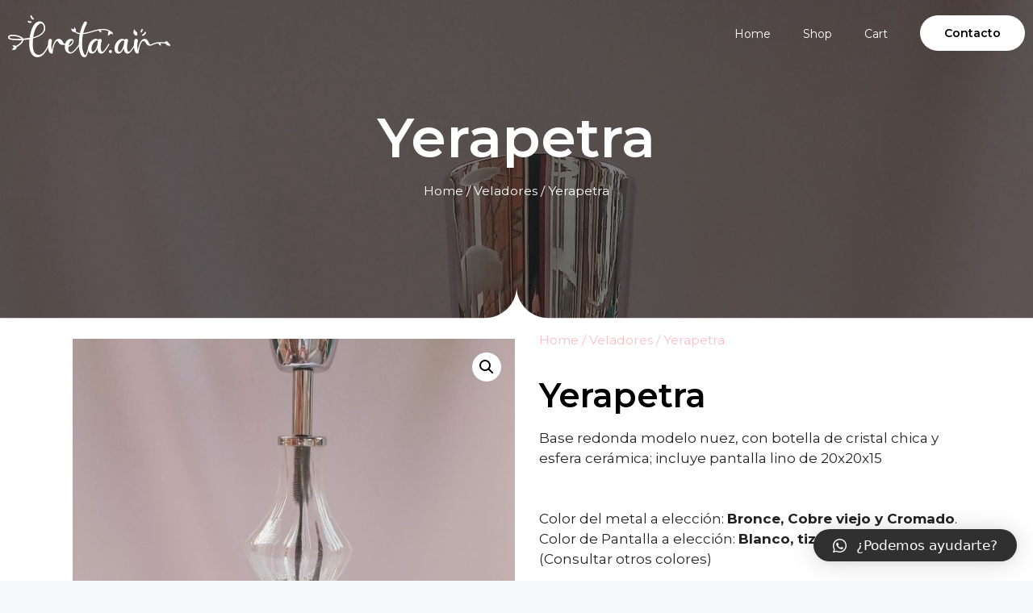

--- FILE ---
content_type: text/html; charset=UTF-8
request_url: https://creta.ar/product/yerapetra/
body_size: 11741
content:
<!DOCTYPE html>
<html lang="es-AR">
<head>
	<meta charset="UTF-8">
	<link rel="profile" href="https://gmpg.org/xfn/11">
	<title>Yerapetra &#8211; Creta</title>
<link rel='dns-prefetch' href='//s.w.org' />
<link rel="alternate" type="application/rss+xml" title="Creta &raquo; Feed" href="https://creta.ar/feed/" />
<link rel="alternate" type="application/rss+xml" title="Creta &raquo; RSS de los comentarios" href="https://creta.ar/comments/feed/" />
		<script type="text/javascript">
			window._wpemojiSettings = {"baseUrl":"https:\/\/s.w.org\/images\/core\/emoji\/11\/72x72\/","ext":".png","svgUrl":"https:\/\/s.w.org\/images\/core\/emoji\/11\/svg\/","svgExt":".svg","source":{"concatemoji":"https:\/\/creta.ar\/wp-includes\/js\/wp-emoji-release.min.js?ver=5.0.11"}};
			!function(a,b,c){function d(a,b){var c=String.fromCharCode;l.clearRect(0,0,k.width,k.height),l.fillText(c.apply(this,a),0,0);var d=k.toDataURL();l.clearRect(0,0,k.width,k.height),l.fillText(c.apply(this,b),0,0);var e=k.toDataURL();return d===e}function e(a){var b;if(!l||!l.fillText)return!1;switch(l.textBaseline="top",l.font="600 32px Arial",a){case"flag":return!(b=d([55356,56826,55356,56819],[55356,56826,8203,55356,56819]))&&(b=d([55356,57332,56128,56423,56128,56418,56128,56421,56128,56430,56128,56423,56128,56447],[55356,57332,8203,56128,56423,8203,56128,56418,8203,56128,56421,8203,56128,56430,8203,56128,56423,8203,56128,56447]),!b);case"emoji":return b=d([55358,56760,9792,65039],[55358,56760,8203,9792,65039]),!b}return!1}function f(a){var c=b.createElement("script");c.src=a,c.defer=c.type="text/javascript",b.getElementsByTagName("head")[0].appendChild(c)}var g,h,i,j,k=b.createElement("canvas"),l=k.getContext&&k.getContext("2d");for(j=Array("flag","emoji"),c.supports={everything:!0,everythingExceptFlag:!0},i=0;i<j.length;i++)c.supports[j[i]]=e(j[i]),c.supports.everything=c.supports.everything&&c.supports[j[i]],"flag"!==j[i]&&(c.supports.everythingExceptFlag=c.supports.everythingExceptFlag&&c.supports[j[i]]);c.supports.everythingExceptFlag=c.supports.everythingExceptFlag&&!c.supports.flag,c.DOMReady=!1,c.readyCallback=function(){c.DOMReady=!0},c.supports.everything||(h=function(){c.readyCallback()},b.addEventListener?(b.addEventListener("DOMContentLoaded",h,!1),a.addEventListener("load",h,!1)):(a.attachEvent("onload",h),b.attachEvent("onreadystatechange",function(){"complete"===b.readyState&&c.readyCallback()})),g=c.source||{},g.concatemoji?f(g.concatemoji):g.wpemoji&&g.twemoji&&(f(g.twemoji),f(g.wpemoji)))}(window,document,window._wpemojiSettings);
		</script>
		<style type="text/css">
img.wp-smiley,
img.emoji {
	display: inline !important;
	border: none !important;
	box-shadow: none !important;
	height: 1em !important;
	width: 1em !important;
	margin: 0 .07em !important;
	vertical-align: -0.1em !important;
	background: none !important;
	padding: 0 !important;
}
</style>
<link rel='stylesheet' id='wp-block-library-css'  href='https://creta.ar/wp-includes/css/dist/block-library/style.min.css?ver=5.0.11' type='text/css' media='all' />
<link rel='stylesheet' id='photoswipe-css'  href='//creta.ar/wp-content/plugins/woocommerce/assets/css/photoswipe/photoswipe.css?ver=3.1.2' type='text/css' media='all' />
<link rel='stylesheet' id='photoswipe-default-skin-css'  href='//creta.ar/wp-content/plugins/woocommerce/assets/css/photoswipe/default-skin/default-skin.css?ver=3.1.2' type='text/css' media='all' />
<link rel='stylesheet' id='woocommerce-layout-css'  href='//creta.ar/wp-content/plugins/woocommerce/assets/css/woocommerce-layout.css?ver=3.1.2' type='text/css' media='all' />
<link rel='stylesheet' id='woocommerce-smallscreen-css'  href='//creta.ar/wp-content/plugins/woocommerce/assets/css/woocommerce-smallscreen.css?ver=3.1.2' type='text/css' media='only screen and (max-width: 768px)' />
<link rel='stylesheet' id='woocommerce-general-css'  href='//creta.ar/wp-content/plugins/woocommerce/assets/css/woocommerce.css?ver=3.1.2' type='text/css' media='all' />
<style id='woocommerce-general-inline-css' type='text/css'>
.woocommerce .page-header-image-single {display: none;}.woocommerce .entry-content,.woocommerce .product .entry-summary {margin-top: 0;}.related.products {clear: both;}.checkout-subscribe-prompt.clear {visibility: visible;height: initial;width: initial;}@media (max-width:768px) {.woocommerce .woocommerce-ordering,.woocommerce-page .woocommerce-ordering {float: none;}.woocommerce .woocommerce-ordering select {max-width: 100%;}.woocommerce ul.products li.product,.woocommerce-page ul.products li.product,.woocommerce-page[class*=columns-] ul.products li.product,.woocommerce[class*=columns-] ul.products li.product {width: 100%;float: none;}}
</style>
<link rel='stylesheet' id='wa_order_style-css'  href='https://creta.ar/wp-content/plugins/oneclick-whatsapp-order/assets/css/main-style.css?ver=5.0.11' type='text/css' media='all' />
<link rel='stylesheet' id='wc-mnm-frontend-css'  href='https://creta.ar/wp-content/plugins/woocommerce-mix-and-match-products/assets/css/frontend/mnm-frontend.min.css?ver=1.10.6' type='text/css' media='all' />
<link rel='stylesheet' id='swatches-and-photos-css'  href='https://creta.ar/wp-content/plugins/woocommerce-variation-swatches-and-photos/assets/css/swatches-and-photos.css?ver=3.0.6' type='text/css' media='all' />
<link rel='stylesheet' id='generate-style-css'  href='https://creta.ar/wp-content/themes/generatepress/assets/css/main.min.css?ver=3.0.2' type='text/css' media='all' />
<style id='generate-style-inline-css' type='text/css'>
body{background-color:#f7f8f9;color:#222222;}a{color:#1e73be;}a:hover, a:focus, a:active{color:#000000;}.wp-block-group__inner-container{max-width:1200px;margin-left:auto;margin-right:auto;}body, button, input, select, textarea{font-family:-apple-system, system-ui, BlinkMacSystemFont, "Segoe UI", Helvetica, Arial, sans-serif, "Apple Color Emoji", "Segoe UI Emoji", "Segoe UI Symbol";}body{line-height:1.5;}.entry-content > [class*="wp-block-"]:not(:last-child){margin-bottom:1.5em;}.main-navigation .main-nav ul ul li a{font-size:14px;}.sidebar .widget, .footer-widgets .widget{font-size:17px;}@media (max-width:768px){h1{font-size:31px;}h2{font-size:27px;}h3{font-size:24px;}h4{font-size:22px;}h5{font-size:19px;}}.top-bar{background-color:#636363;color:#ffffff;}.top-bar a{color:#ffffff;}.top-bar a:hover{color:#303030;}.site-header{background-color:#ffffff;}.main-title a,.main-title a:hover{color:#222222;}.site-description{color:#757575;}.mobile-menu-control-wrapper .menu-toggle,.mobile-menu-control-wrapper .menu-toggle:hover,.mobile-menu-control-wrapper .menu-toggle:focus,.has-inline-mobile-toggle #site-navigation.toggled{background-color:rgba(0, 0, 0, 0.02);}.main-navigation,.main-navigation ul ul{background-color:#ffffff;}.main-navigation .main-nav ul li a,.menu-toggle, .main-navigation .menu-bar-items{color:#515151;}.main-navigation .main-nav ul li:hover > a,.main-navigation .main-nav ul li:focus > a, .main-navigation .main-nav ul li.sfHover > a, .main-navigation .menu-bar-item:hover > a, .main-navigation .menu-bar-item.sfHover > a{color:#7a8896;background-color:#ffffff;}button.menu-toggle:hover,button.menu-toggle:focus{color:#515151;}.main-navigation .main-nav ul li[class*="current-menu-"] > a{color:#7a8896;background-color:#ffffff;}.main-navigation .main-nav ul li[class*="current-menu-"] > a:hover,.main-navigation .main-nav ul li[class*="current-menu-"].sfHover > a{color:#7a8896;background-color:#ffffff;}.navigation-search input[type="search"],.navigation-search input[type="search"]:active, .navigation-search input[type="search"]:focus, .main-navigation .main-nav ul li.search-item.active > a, .main-navigation .menu-bar-items .search-item.active > a{color:#7a8896;background-color:#ffffff;}.main-navigation ul ul{background-color:#eaeaea;}.main-navigation .main-nav ul ul li a{color:#515151;}.main-navigation .main-nav ul ul li:hover > a,.main-navigation .main-nav ul ul li:focus > a,.main-navigation .main-nav ul ul li.sfHover > a{color:#7a8896;background-color:#eaeaea;}.main-navigation .main-nav ul ul li[class*="current-menu-"] > a{color:#7a8896;background-color:#eaeaea;}.main-navigation .main-nav ul ul li[class*="current-menu-"] > a:hover,.main-navigation .main-nav ul ul li[class*="current-menu-"].sfHover > a{color:#7a8896;background-color:#eaeaea;}.separate-containers .inside-article, .separate-containers .comments-area, .separate-containers .page-header, .one-container .container, .separate-containers .paging-navigation, .inside-page-header{background-color:#ffffff;}.entry-title a{color:#222222;}.entry-title a:hover{color:#55555e;}.entry-meta{color:#595959;}.sidebar .widget{background-color:#ffffff;}.footer-widgets{background-color:#ffffff;}.footer-widgets .widget-title{color:#000000;}.site-info{color:#ffffff;background-color:#55555e;}.site-info a{color:#ffffff;}.site-info a:hover{color:#d3d3d3;}.footer-bar .widget_nav_menu .current-menu-item a{color:#d3d3d3;}input[type="text"],input[type="email"],input[type="url"],input[type="password"],input[type="search"],input[type="tel"],input[type="number"],textarea,select{color:#666666;background-color:#fafafa;border-color:#cccccc;}input[type="text"]:focus,input[type="email"]:focus,input[type="url"]:focus,input[type="password"]:focus,input[type="search"]:focus,input[type="tel"]:focus,input[type="number"]:focus,textarea:focus,select:focus{color:#666666;background-color:#ffffff;border-color:#bfbfbf;}button,html input[type="button"],input[type="reset"],input[type="submit"],a.button,a.wp-block-button__link:not(.has-background){color:#ffffff;background-color:#55555e;}button:hover,html input[type="button"]:hover,input[type="reset"]:hover,input[type="submit"]:hover,a.button:hover,button:focus,html input[type="button"]:focus,input[type="reset"]:focus,input[type="submit"]:focus,a.button:focus,a.wp-block-button__link:not(.has-background):active,a.wp-block-button__link:not(.has-background):focus,a.wp-block-button__link:not(.has-background):hover{color:#ffffff;background-color:#3f4047;}a.generate-back-to-top{background-color:rgba( 0,0,0,0.4 );color:#ffffff;}a.generate-back-to-top:hover,a.generate-back-to-top:focus{background-color:rgba( 0,0,0,0.6 );color:#ffffff;}@media (max-width:768px){.main-navigation .menu-bar-item:hover > a, .main-navigation .menu-bar-item.sfHover > a{background:none;color:#515151;}}.nav-below-header .main-navigation .inside-navigation.grid-container, .nav-above-header .main-navigation .inside-navigation.grid-container{padding:0px 20px 0px 20px;}.separate-containers .paging-navigation{padding-top:20px;padding-bottom:20px;}.entry-content .alignwide, body:not(.no-sidebar) .entry-content .alignfull{margin-left:-40px;width:calc(100% + 80px);max-width:calc(100% + 80px);}.rtl .menu-item-has-children .dropdown-menu-toggle{padding-left:20px;}.rtl .main-navigation .main-nav ul li.menu-item-has-children > a{padding-right:20px;}@media (max-width:768px){.separate-containers .inside-article, .separate-containers .comments-area, .separate-containers .page-header, .separate-containers .paging-navigation, .one-container .site-content, .inside-page-header, .wp-block-group__inner-container{padding:30px;}.inside-top-bar{padding-right:30px;padding-left:30px;}.inside-header{padding-right:30px;padding-left:30px;}.widget-area .widget{padding-top:30px;padding-right:30px;padding-bottom:30px;padding-left:30px;}.footer-widgets-container{padding-top:30px;padding-right:30px;padding-bottom:30px;padding-left:30px;}.inside-site-info{padding-right:30px;padding-left:30px;}.entry-content .alignwide, body:not(.no-sidebar) .entry-content .alignfull{margin-left:-30px;width:calc(100% + 60px);max-width:calc(100% + 60px);}.one-container .site-main .paging-navigation{margin-bottom:20px;}}/* End cached CSS */.is-right-sidebar{width:30%;}.is-left-sidebar{width:30%;}.site-content .content-area{width:70%;}@media (max-width:768px){.main-navigation .menu-toggle,.sidebar-nav-mobile:not(#sticky-placeholder){display:block;}.main-navigation ul,.gen-sidebar-nav,.main-navigation:not(.slideout-navigation):not(.toggled) .main-nav > ul,.has-inline-mobile-toggle #site-navigation .inside-navigation > *:not(.navigation-search):not(.main-nav){display:none;}.nav-align-right .inside-navigation,.nav-align-center .inside-navigation{justify-content:space-between;}.has-inline-mobile-toggle .mobile-menu-control-wrapper{display:flex;flex-wrap:wrap;}.has-inline-mobile-toggle .inside-header{flex-direction:row;text-align:left;flex-wrap:wrap;}.has-inline-mobile-toggle .header-widget,.has-inline-mobile-toggle #site-navigation{flex-basis:100%;}.nav-float-left .has-inline-mobile-toggle #site-navigation{order:10;}}
.elementor-template-full-width .site-content{display:block;}
</style>
<link rel='stylesheet' id='elementor-icons-css'  href='https://creta.ar/wp-content/plugins/elementor___/assets/lib/eicons/css/elementor-icons.min.css?ver=5.9.1' type='text/css' media='all' />
<link rel='stylesheet' id='elementor-animations-css'  href='https://creta.ar/wp-content/plugins/elementor___/assets/lib/animations/animations.min.css?ver=3.0.14' type='text/css' media='all' />
<link rel='stylesheet' id='elementor-frontend-legacy-css'  href='https://creta.ar/wp-content/plugins/elementor___/assets/css/frontend-legacy.min.css?ver=3.0.14' type='text/css' media='all' />
<link rel='stylesheet' id='elementor-frontend-css'  href='https://creta.ar/wp-content/plugins/elementor___/assets/css/frontend.min.css?ver=3.0.14' type='text/css' media='all' />
<style id='elementor-frontend-inline-css' type='text/css'>
.elementor-222 .elementor-element.elementor-element-599582c:not(.elementor-motion-effects-element-type-background), .elementor-222 .elementor-element.elementor-element-599582c > .elementor-motion-effects-container > .elementor-motion-effects-layer{background-image:url("https://creta.ar/wp-content/uploads/2021/02/v.1011.cr_.00-1.jpg");}
</style>
<link rel='stylesheet' id='elementor-post-33866-css'  href='https://creta.ar/wp-content/uploads/elementor/css/post-33866.css?ver=1641933462' type='text/css' media='all' />
<link rel='stylesheet' id='elementor-pro-css'  href='https://creta.ar/wp-content/plugins/elementor-pro____/assets/css/frontend.min.css?ver=3.0.8' type='text/css' media='all' />
<link rel='stylesheet' id='elementor-global-css'  href='https://creta.ar/wp-content/uploads/elementor/css/global.css?ver=1609340585' type='text/css' media='all' />
<link rel='stylesheet' id='elementor-post-104-css'  href='https://creta.ar/wp-content/uploads/elementor/css/post-104.css?ver=1682624315' type='text/css' media='all' />
<link rel='stylesheet' id='elementor-post-164-css'  href='https://creta.ar/wp-content/uploads/elementor/css/post-164.css?ver=1609339627' type='text/css' media='all' />
<link rel='stylesheet' id='elementor-post-222-css'  href='https://creta.ar/wp-content/uploads/elementor/css/post-222.css?ver=1682688780' type='text/css' media='all' />
<link rel='stylesheet' id='qlwapp-css'  href='https://creta.ar/wp-content/plugins/wp-whatsapp-chat/assets/frontend/css/qlwapp.min.css?ver=4.6.6' type='text/css' media='all' />
<link rel='stylesheet' id='wp-my-instagram-css'  href='https://creta.ar/wp-content/plugins/wp-my-instagram/css/style.css?ver=1.0' type='text/css' media='all' />
<link rel='stylesheet' id='ecs-styles-css'  href='https://creta.ar/wp-content/plugins/ele-custom-skin/assets/css/ecs-style.css?ver=3.0.0' type='text/css' media='all' />
<link rel='stylesheet' id='google-fonts-1-css'  href='https://fonts.googleapis.com/css?family=Roboto%3A100%2C100italic%2C200%2C200italic%2C300%2C300italic%2C400%2C400italic%2C500%2C500italic%2C600%2C600italic%2C700%2C700italic%2C800%2C800italic%2C900%2C900italic%7CRoboto+Slab%3A100%2C100italic%2C200%2C200italic%2C300%2C300italic%2C400%2C400italic%2C500%2C500italic%2C600%2C600italic%2C700%2C700italic%2C800%2C800italic%2C900%2C900italic%7CMontserrat%3A100%2C100italic%2C200%2C200italic%2C300%2C300italic%2C400%2C400italic%2C500%2C500italic%2C600%2C600italic%2C700%2C700italic%2C800%2C800italic%2C900%2C900italic%7CRochester%3A100%2C100italic%2C200%2C200italic%2C300%2C300italic%2C400%2C400italic%2C500%2C500italic%2C600%2C600italic%2C700%2C700italic%2C800%2C800italic%2C900%2C900italic&#038;ver=5.0.11' type='text/css' media='all' />
<script type='text/javascript' src='https://creta.ar/wp-includes/js/jquery/jquery.js?ver=1.12.4'></script>
<script type='text/javascript' src='https://creta.ar/wp-includes/js/jquery/jquery-migrate.min.js?ver=1.4.1'></script>
<script type='text/javascript'>
/* <![CDATA[ */
var ecs_ajax_params = {"ajaxurl":"https:\/\/creta.ar\/wp-admin\/admin-ajax.php","posts":"{\"page\":0,\"product\":\"yerapetra\",\"post_type\":\"product\",\"name\":\"yerapetra\",\"error\":\"\",\"m\":\"\",\"p\":0,\"post_parent\":\"\",\"subpost\":\"\",\"subpost_id\":\"\",\"attachment\":\"\",\"attachment_id\":0,\"pagename\":\"\",\"page_id\":0,\"second\":\"\",\"minute\":\"\",\"hour\":\"\",\"day\":0,\"monthnum\":0,\"year\":0,\"w\":0,\"category_name\":\"\",\"tag\":\"\",\"cat\":\"\",\"tag_id\":\"\",\"author\":\"\",\"author_name\":\"\",\"feed\":\"\",\"tb\":\"\",\"paged\":0,\"meta_key\":\"\",\"meta_value\":\"\",\"preview\":\"\",\"s\":\"\",\"sentence\":\"\",\"title\":\"\",\"fields\":\"\",\"menu_order\":\"\",\"embed\":\"\",\"category__in\":[],\"category__not_in\":[],\"category__and\":[],\"post__in\":[],\"post__not_in\":[],\"post_name__in\":[],\"tag__in\":[],\"tag__not_in\":[],\"tag__and\":[],\"tag_slug__in\":[],\"tag_slug__and\":[],\"post_parent__in\":[],\"post_parent__not_in\":[],\"author__in\":[],\"author__not_in\":[],\"ignore_sticky_posts\":false,\"suppress_filters\":false,\"cache_results\":true,\"update_post_term_cache\":true,\"lazy_load_term_meta\":true,\"update_post_meta_cache\":true,\"posts_per_page\":10,\"nopaging\":false,\"comments_per_page\":\"50\",\"no_found_rows\":false,\"order\":\"DESC\"}"};
/* ]]> */
</script>
<script type='text/javascript' src='https://creta.ar/wp-content/plugins/ele-custom-skin/assets/js/ecs_ajax_pagination.js?ver=3.0.0'></script>
<script type='text/javascript' src='https://creta.ar/wp-content/plugins/ele-custom-skin/assets/js/ecs.js?ver=3.0.0'></script>
<link rel='https://api.w.org/' href='https://creta.ar/wp-json/' />
<link rel="EditURI" type="application/rsd+xml" title="RSD" href="https://creta.ar/xmlrpc.php?rsd" />
<link rel="wlwmanifest" type="application/wlwmanifest+xml" href="https://creta.ar/wp-includes/wlwmanifest.xml" /> 
<meta name="generator" content="WordPress 5.0.11" />
<meta name="generator" content="WooCommerce 3.1.2" />
<link rel="canonical" href="https://creta.ar/product/yerapetra/" />
<link rel='shortlink' href='https://creta.ar/?p=2980' />
<link rel="alternate" type="application/json+oembed" href="https://creta.ar/wp-json/oembed/1.0/embed?url=https%3A%2F%2Fcreta.ar%2Fproduct%2Fyerapetra%2F" />
<link rel="alternate" type="text/xml+oembed" href="https://creta.ar/wp-json/oembed/1.0/embed?url=https%3A%2F%2Fcreta.ar%2Fproduct%2Fyerapetra%2F&#038;format=xml" />
<meta name="viewport" content="width=device-width, initial-scale=1">	<noscript><style>.woocommerce-product-gallery{ opacity: 1 !important; }</style></noscript>
			<style type="text/css">.recentcomments a{display:inline !important;padding:0 !important;margin:0 !important;}</style>
		<link rel="icon" href="https://creta.ar/wp-content/uploads/2021/02/cropped-logo_creta-01-32x32.png" sizes="32x32" />
<link rel="icon" href="https://creta.ar/wp-content/uploads/2021/02/cropped-logo_creta-01-192x192.png" sizes="192x192" />
<link rel="apple-touch-icon-precomposed" href="https://creta.ar/wp-content/uploads/2021/02/cropped-logo_creta-01-180x180.png" />
<meta name="msapplication-TileImage" content="https://creta.ar/wp-content/uploads/2021/02/cropped-logo_creta-01-270x270.png" />
		<style type="text/css" id="wp-custom-css">
			.elementor-post__thumbnail {
    padding-bottom: calc( 1.5 * 100% )!important;
}


.elementor-5 .elementor-element.elementor-element-09eae3a .elementor-post__text{
margin-top:0px;
}		</style>
	            <style>
              :root { 
                              }
                                        </style>
            </head>

<body class="product-template-default single single-product postid-2980 wp-custom-logo wp-embed-responsive woocommerce woocommerce-page right-sidebar nav-float-right separate-containers header-aligned-left dropdown-hover featured-image-active elementor-default elementor-template-full-width elementor-kit-33866 elementor-page-222 full-width-content" itemtype="https://schema.org/Blog" itemscope>
	<a class="screen-reader-text skip-link" href="#content" title="Saltar al contenido">Saltar al contenido</a>		<div data-elementor-type="header" data-elementor-id="104" class="elementor elementor-104 elementor-location-header" data-elementor-settings="[]">
		<div class="elementor-section-wrap">
					<header class="elementor-section elementor-top-section elementor-element elementor-element-19aa elementor-section-height-min-height sticky-header elementor-hidden-tablet elementor-hidden-phone elementor-section-full_width elementor-section-height-default elementor-section-items-middle elementor-invisible" data-id="19aa" data-element_type="section" data-settings="{&quot;background_background&quot;:&quot;classic&quot;,&quot;sticky&quot;:&quot;top&quot;,&quot;sticky_effects_offset&quot;:90,&quot;animation&quot;:&quot;none&quot;,&quot;sticky_on&quot;:[&quot;desktop&quot;,&quot;tablet&quot;,&quot;mobile&quot;],&quot;sticky_offset&quot;:0}">
						<div class="elementor-container elementor-column-gap-default">
							<div class="elementor-row">
					<div class="elementor-column elementor-col-33 elementor-top-column elementor-element elementor-element-19e" data-id="19e" data-element_type="column">
			<div class="elementor-column-wrap elementor-element-populated">
							<div class="elementor-widget-wrap">
						<div class="elementor-element elementor-element-53d9 logo elementor-widget elementor-widget-theme-site-logo elementor-widget-image" data-id="53d9" data-element_type="widget" data-widget_type="theme-site-logo.default">
				<div class="elementor-widget-container">
					<div class="elementor-image">
											<a href="https://creta.ar">
							<img width="201" height="52" src="https://creta.ar/wp-content/uploads/2020/12/cropped-logo.png" class="attachment-full size-full" alt="" />								</a>
											</div>
				</div>
				</div>
						</div>
					</div>
		</div>
				<div class="elementor-column elementor-col-66 elementor-top-column elementor-element elementor-element-5495" data-id="5495" data-element_type="column">
			<div class="elementor-column-wrap elementor-element-populated">
							<div class="elementor-widget-wrap">
						<div class="elementor-element elementor-element-47f elementor-nav-menu__align-right elementor-widget__width-auto elementor-nav-menu--stretch elementor-nav-menu--indicator-classic elementor-nav-menu--dropdown-tablet elementor-nav-menu__text-align-aside elementor-nav-menu--toggle elementor-nav-menu--burger elementor-widget elementor-widget-nav-menu" data-id="47f" data-element_type="widget" data-settings="{&quot;full_width&quot;:&quot;stretch&quot;,&quot;layout&quot;:&quot;horizontal&quot;,&quot;toggle&quot;:&quot;burger&quot;}" data-widget_type="nav-menu.default">
				<div class="elementor-widget-container">
						<nav role="navigation" class="elementor-nav-menu--main elementor-nav-menu__container elementor-nav-menu--layout-horizontal e--pointer-underline e--animation-fade"><ul id="menu-1-47f" class="elementor-nav-menu"><li class="menu-item menu-item-type-post_type menu-item-object-page menu-item-home menu-item-110"><a href="https://creta.ar/" class="elementor-item">Home</a></li>
<li class="menu-item menu-item-type-post_type menu-item-object-page current_page_parent menu-item-9246"><a href="https://creta.ar/shop/" class="elementor-item">Shop</a></li>
<li class="menu-item menu-item-type-post_type menu-item-object-page menu-item-9245"><a href="https://creta.ar/cart/" class="elementor-item">Cart</a></li>
</ul></nav>
					<div class="elementor-menu-toggle" role="button" tabindex="0" aria-label="Menu Toggle" aria-expanded="false">
			<i class="eicon-menu-bar" aria-hidden="true"></i>
			<span class="elementor-screen-only">Menu</span>
		</div>
			<nav class="elementor-nav-menu--dropdown elementor-nav-menu__container" role="navigation" aria-hidden="true"><ul id="menu-2-47f" class="elementor-nav-menu"><li class="menu-item menu-item-type-post_type menu-item-object-page menu-item-home menu-item-110"><a href="https://creta.ar/" class="elementor-item">Home</a></li>
<li class="menu-item menu-item-type-post_type menu-item-object-page current_page_parent menu-item-9246"><a href="https://creta.ar/shop/" class="elementor-item">Shop</a></li>
<li class="menu-item menu-item-type-post_type menu-item-object-page menu-item-9245"><a href="https://creta.ar/cart/" class="elementor-item">Cart</a></li>
</ul></nav>
				</div>
				</div>
				<div class="elementor-element elementor-element-4c4c elementor-align-right elementor-widget__width-auto elementor-hidden-phone elementor-widget elementor-widget-button" data-id="4c4c" data-element_type="widget" data-widget_type="button.default">
				<div class="elementor-widget-container">
					<div class="elementor-button-wrapper">
			<a href="https://creta.ar/#contacto" class="elementor-button-link elementor-button elementor-size-md" role="button">
						<span class="elementor-button-content-wrapper">
						<span class="elementor-button-text">Contacto</span>
		</span>
					</a>
		</div>
				</div>
				</div>
						</div>
					</div>
		</div>
								</div>
					</div>
		</header>
				<header class="elementor-section elementor-top-section elementor-element elementor-element-2676 elementor-section-height-min-height sticky-header elementor-section-content-middle elementor-hidden-desktop elementor-section-boxed elementor-section-height-default elementor-section-items-middle elementor-invisible" data-id="2676" data-element_type="section" data-settings="{&quot;background_background&quot;:&quot;classic&quot;,&quot;sticky&quot;:&quot;top&quot;,&quot;sticky_effects_offset&quot;:90,&quot;animation&quot;:&quot;none&quot;,&quot;sticky_on&quot;:[&quot;desktop&quot;,&quot;tablet&quot;,&quot;mobile&quot;],&quot;sticky_offset&quot;:0}">
						<div class="elementor-container elementor-column-gap-default">
							<div class="elementor-row">
					<div class="elementor-column elementor-col-100 elementor-top-column elementor-element elementor-element-2511" data-id="2511" data-element_type="column">
			<div class="elementor-column-wrap elementor-element-populated">
							<div class="elementor-widget-wrap">
						<div class="elementor-element elementor-element-699b logo elementor-widget__width-auto elementor-widget elementor-widget-theme-site-logo elementor-widget-image" data-id="699b" data-element_type="widget" data-widget_type="theme-site-logo.default">
				<div class="elementor-widget-container">
					<div class="elementor-image">
											<a href="https://creta.ar">
							<img width="201" height="52" src="https://creta.ar/wp-content/uploads/2020/12/cropped-logo.png" class="attachment-full size-full" alt="" />								</a>
											</div>
				</div>
				</div>
				<div class="elementor-element elementor-element-6138 elementor-nav-menu__align-right elementor-widget__width-auto elementor-nav-menu--stretch elementor-widget-tablet__width-auto elementor-widget-mobile__width-auto elementor-absolute elementor-nav-menu--indicator-classic elementor-nav-menu--dropdown-tablet elementor-nav-menu__text-align-aside elementor-nav-menu--toggle elementor-nav-menu--burger elementor-widget elementor-widget-nav-menu" data-id="6138" data-element_type="widget" data-settings="{&quot;full_width&quot;:&quot;stretch&quot;,&quot;_position&quot;:&quot;absolute&quot;,&quot;layout&quot;:&quot;horizontal&quot;,&quot;toggle&quot;:&quot;burger&quot;}" data-widget_type="nav-menu.default">
				<div class="elementor-widget-container">
						<nav role="navigation" class="elementor-nav-menu--main elementor-nav-menu__container elementor-nav-menu--layout-horizontal e--pointer-none"><ul id="menu-1-6138" class="elementor-nav-menu"><li class="menu-item menu-item-type-post_type menu-item-object-page menu-item-home menu-item-110"><a href="https://creta.ar/" class="elementor-item">Home</a></li>
<li class="menu-item menu-item-type-post_type menu-item-object-page current_page_parent menu-item-9246"><a href="https://creta.ar/shop/" class="elementor-item">Shop</a></li>
<li class="menu-item menu-item-type-post_type menu-item-object-page menu-item-9245"><a href="https://creta.ar/cart/" class="elementor-item">Cart</a></li>
</ul></nav>
					<div class="elementor-menu-toggle" role="button" tabindex="0" aria-label="Menu Toggle" aria-expanded="false">
			<i class="eicon-menu-bar" aria-hidden="true"></i>
			<span class="elementor-screen-only">Menu</span>
		</div>
			<nav class="elementor-nav-menu--dropdown elementor-nav-menu__container" role="navigation" aria-hidden="true"><ul id="menu-2-6138" class="elementor-nav-menu"><li class="menu-item menu-item-type-post_type menu-item-object-page menu-item-home menu-item-110"><a href="https://creta.ar/" class="elementor-item">Home</a></li>
<li class="menu-item menu-item-type-post_type menu-item-object-page current_page_parent menu-item-9246"><a href="https://creta.ar/shop/" class="elementor-item">Shop</a></li>
<li class="menu-item menu-item-type-post_type menu-item-object-page menu-item-9245"><a href="https://creta.ar/cart/" class="elementor-item">Cart</a></li>
</ul></nav>
				</div>
				</div>
						</div>
					</div>
		</div>
								</div>
					</div>
		</header>
				</div>
		</div>
		
	<div id="page" class="site grid-container container hfeed">
				<div id="content" class="site-content">
					<div data-elementor-type="product" data-elementor-id="222" class="elementor elementor-222 elementor-location-single post-2980 product type-product status-publish has-post-thumbnail product_cat-veladores first instock shipping-taxable purchasable product-type-simple product" data-elementor-settings="[]">
		<div class="elementor-section-wrap">
					<section class="elementor-section elementor-top-section elementor-element elementor-element-599582c elementor-section-full_width elementor-section-height-min-height elementor-section-height-default elementor-section-items-middle" data-id="599582c" data-element_type="section" data-settings="{&quot;background_background&quot;:&quot;classic&quot;,&quot;shape_divider_bottom&quot;:&quot;split&quot;}">
							<div class="elementor-background-overlay"></div>
						<div class="elementor-shape elementor-shape-bottom" data-negative="false">
			<svg xmlns="http://www.w3.org/2000/svg" viewBox="0 0 1000 20" preserveAspectRatio="none">
	<path class="elementor-shape-fill" d="M0,0v3c0,0,393.8,0,483.4,0c9.2,0,16.6,7.4,16.6,16.6c0-9.1,7.4-16.6,16.6-16.6C606.2,3,1000,3,1000,3V0H0z"/>
</svg>		</div>
					<div class="elementor-container elementor-column-gap-default">
							<div class="elementor-row">
					<div class="elementor-column elementor-col-100 elementor-top-column elementor-element elementor-element-c9b758b" data-id="c9b758b" data-element_type="column">
			<div class="elementor-column-wrap elementor-element-populated">
							<div class="elementor-widget-wrap">
						<section class="elementor-section elementor-inner-section elementor-element elementor-element-43db90f elementor-section-boxed elementor-section-height-default elementor-section-height-default" data-id="43db90f" data-element_type="section">
						<div class="elementor-container elementor-column-gap-default">
							<div class="elementor-row">
					<div class="elementor-column elementor-col-100 elementor-inner-column elementor-element elementor-element-59bb8c6" data-id="59bb8c6" data-element_type="column">
			<div class="elementor-column-wrap elementor-element-populated">
							<div class="elementor-widget-wrap">
						<div class="elementor-element elementor-element-c04b856 elementor-widget elementor-widget-woocommerce-product-title elementor-page-title elementor-widget-heading" data-id="c04b856" data-element_type="widget" data-widget_type="woocommerce-product-title.default">
				<div class="elementor-widget-container">
			<h1 class="product_title entry-title elementor-heading-title elementor-size-default">Yerapetra</h1>		</div>
				</div>
				<div class="elementor-element elementor-element-5589eae elementor-widget elementor-widget-woocommerce-breadcrumb" data-id="5589eae" data-element_type="widget" data-widget_type="woocommerce-breadcrumb.default">
				<div class="elementor-widget-container">
			<nav class="woocommerce-breadcrumb"><a href="https://creta.ar">Home</a>&nbsp;&#47;&nbsp;<a href="https://creta.ar/product-category/veladores/">Veladores</a>&nbsp;&#47;&nbsp;Yerapetra</nav>		</div>
				</div>
						</div>
					</div>
		</div>
								</div>
					</div>
		</section>
						</div>
					</div>
		</div>
								</div>
					</div>
		</section>
				<section class="elementor-section elementor-top-section elementor-element elementor-element-688b7ed elementor-section-boxed elementor-section-height-default elementor-section-height-default" data-id="688b7ed" data-element_type="section" data-settings="{&quot;background_background&quot;:&quot;classic&quot;}">
						<div class="elementor-container elementor-column-gap-default">
							<div class="elementor-row">
					<div class="elementor-column elementor-col-50 elementor-top-column elementor-element elementor-element-4c097a4" data-id="4c097a4" data-element_type="column">
			<div class="elementor-column-wrap elementor-element-populated">
							<div class="elementor-widget-wrap">
						<section class="elementor-section elementor-inner-section elementor-element elementor-element-c1f903c elementor-section-boxed elementor-section-height-default elementor-section-height-default" data-id="c1f903c" data-element_type="section">
						<div class="elementor-container elementor-column-gap-default">
							<div class="elementor-row">
					<div class="elementor-column elementor-col-100 elementor-inner-column elementor-element elementor-element-66d8aa5" data-id="66d8aa5" data-element_type="column">
			<div class="elementor-column-wrap elementor-element-populated">
							<div class="elementor-widget-wrap">
						<div class="elementor-element elementor-element-86d849c elementor-hidden-desktop elementor-hidden-tablet elementor-hidden-phone elementor-widget elementor-widget-image" data-id="86d849c" data-element_type="widget" data-widget_type="image.default">
				<div class="elementor-widget-container">
					<div class="elementor-image">
										<img width="605" height="1024" src="https://creta.ar/wp-content/uploads/2021/02/v.1011.cr_.00-1-605x1024.jpg" class="attachment-large size-large" alt="" srcset="https://creta.ar/wp-content/uploads/2021/02/v.1011.cr_.00-1-605x1024.jpg 605w, https://creta.ar/wp-content/uploads/2021/02/v.1011.cr_.00-1-177x300.jpg 177w, https://creta.ar/wp-content/uploads/2021/02/v.1011.cr_.00-1-768x1300.jpg 768w" sizes="(max-width: 605px) 100vw, 605px" />											</div>
				</div>
				</div>
				<div class="elementor-element elementor-element-a5aafa9 yes elementor-widget elementor-widget-woocommerce-product-images" data-id="a5aafa9" data-element_type="widget" data-widget_type="woocommerce-product-images.default">
				<div class="elementor-widget-container">
			<div class="woocommerce-product-gallery woocommerce-product-gallery--with-images woocommerce-product-gallery--columns-4 images" data-columns="4" style="opacity: 0; transition: opacity .25s ease-in-out;">
	<figure class="woocommerce-product-gallery__wrapper">
		<div data-thumb="https://creta.ar/wp-content/uploads/2021/02/v.1011.cr_.00-1-180x180.jpg" class="woocommerce-product-gallery__image"><a href="https://creta.ar/wp-content/uploads/2021/02/v.1011.cr_.00-1.jpg"><img width="600" height="600" src="https://creta.ar/wp-content/uploads/2021/02/v.1011.cr_.00-1-600x600.jpg" class="attachment-shop_single size-shop_single wp-post-image" alt="" title="v.1011.cr.00" data-caption="" data-src="https://creta.ar/wp-content/uploads/2021/02/v.1011.cr_.00-1.jpg" data-large_image="https://creta.ar/wp-content/uploads/2021/02/v.1011.cr_.00-1.jpg" data-large_image_width="2449" data-large_image_height="4145" srcset="https://creta.ar/wp-content/uploads/2021/02/v.1011.cr_.00-1-600x600.jpg 600w, https://creta.ar/wp-content/uploads/2021/02/v.1011.cr_.00-1-150x150.jpg 150w, https://creta.ar/wp-content/uploads/2021/02/v.1011.cr_.00-1-180x180.jpg 180w, https://creta.ar/wp-content/uploads/2021/02/v.1011.cr_.00-1-300x300.jpg 300w, https://creta.ar/wp-content/uploads/2021/02/v.1011.cr_.00-1-32x32.jpg 32w" sizes="(max-width: 600px) 100vw, 600px" /></a></div>	</figure>
</div>
		</div>
				</div>
						</div>
					</div>
		</div>
								</div>
					</div>
		</section>
						</div>
					</div>
		</div>
				<div class="elementor-column elementor-col-50 elementor-top-column elementor-element elementor-element-6e0bbc9" data-id="6e0bbc9" data-element_type="column">
			<div class="elementor-column-wrap elementor-element-populated">
							<div class="elementor-widget-wrap">
						<div class="elementor-element elementor-element-3d0c8c8 elementor-widget elementor-widget-woocommerce-breadcrumb" data-id="3d0c8c8" data-element_type="widget" data-widget_type="woocommerce-breadcrumb.default">
				<div class="elementor-widget-container">
			<nav class="woocommerce-breadcrumb"><a href="https://creta.ar">Home</a>&nbsp;&#47;&nbsp;<a href="https://creta.ar/product-category/veladores/">Veladores</a>&nbsp;&#47;&nbsp;Yerapetra</nav>		</div>
				</div>
				<div class="elementor-element elementor-element-f5ab5d9 elementor-widget elementor-widget-woocommerce-product-title elementor-page-title elementor-widget-heading" data-id="f5ab5d9" data-element_type="widget" data-widget_type="woocommerce-product-title.default">
				<div class="elementor-widget-container">
			<h1 class="product_title entry-title elementor-heading-title elementor-size-default">Yerapetra</h1>		</div>
				</div>
				<div class="elementor-element elementor-element-38ed5c7 elementor-widget elementor-widget-woocommerce-product-content" data-id="38ed5c7" data-element_type="widget" data-widget_type="woocommerce-product-content.default">
				<div class="elementor-widget-container">
			
<p>Base redonda modelo nuez, con botella de cristal chica y esfera cerámica;  incluye pantalla lino de 20x20x15  <br><br> <br>Color del metal a elección: <strong>Bronce, Cobre viejo y Cromado</strong>. <br>Color de Pantalla a elección: <strong>Blanco, tiza, gris topo, negro </strong>(Consultar otros colores)  <br></p>



<p><br></p>



<p>Precio de descuento por transferencia bancaria o efectivo en puntos de retiro.</p>
		</div>
				</div>
				<div class="elementor-element elementor-element-c62619f elementor-woo-meta--view-inline elementor-widget elementor-widget-woocommerce-product-meta" data-id="c62619f" data-element_type="widget" data-widget_type="woocommerce-product-meta.default">
				<div class="elementor-widget-container">
					<div class="product_meta">

			
			
							<span class="posted_in detail-container"><span class="detail-label">Category</span> <span class="detail-content"><a href="https://creta.ar/product-category/veladores/" rel="tag">Veladores</a></span></span>
			
			
			
		</div>
				</div>
				</div>
				<div class="elementor-element elementor-element-f68547e elementor-widget elementor-widget-woocommerce-product-price" data-id="f68547e" data-element_type="widget" data-widget_type="woocommerce-product-price.default">
				<div class="elementor-widget-container">
			<p class="price"><span class="woocommerce-Price-amount amount"><span class="woocommerce-Price-currencySymbol">&#36;</span>199.500,00</span></p>
		</div>
				</div>
				<div class="elementor-element elementor-element-191b8a1 elementor-widget elementor-widget-heading" data-id="191b8a1" data-element_type="widget" data-widget_type="heading.default">
				<div class="elementor-widget-container">
			<h5 class="elementor-heading-title elementor-size-default">HASTA 3 CUOTAS SIN INTERÉS</h5>		</div>
				</div>
				<div class="elementor-element elementor-element-c2cae97 elementor-widget elementor-widget-woocommerce-product-add-to-cart" data-id="c2cae97" data-element_type="widget" data-widget_type="woocommerce-product-add-to-cart.default">
				<div class="elementor-widget-container">
			
		<div class="elementor-add-to-cart elementor-product-simple">
			
	
	<form class="cart" method="post" enctype='multipart/form-data'>
			<div class="quantity">
		<input type="number" class="input-text qty text" step="1" min="1" max="" name="quantity" value="1" title="Qty" size="4" pattern="[0-9]*" inputmode="numeric" />
	</div>
	
		<button type="submit" name="add-to-cart" value="2980" class="single_add_to_cart_button button alt">Add to cart</button>

		<a id="sendbtn wa-order-button-click" class="single_add_to_cart_button" href=https://wa.me/5491157017674?text=Hola+quisiera+pedirte...%0D%0A%0D%0A*Yerapetra*%0D%0A*Precio:*%20&#36;199500%0D%0A*URL:*%20https%3A%2F%2Fcreta.ar%2Fproduct%2Fyerapetra%2F%0D%0A%0D%0AGracias%21 class="wa-order-class" role="button" target="_blank"><button type="button" id="sendbtn wa-order-button-click" class="wa-order-button single_add_to_cart_button button alt">COMPRAR POR WHATSAP</button></a>	</form>

	
		</div>

				</div>
				</div>
						</div>
					</div>
		</div>
								</div>
					</div>
		</section>
				<section class="elementor-section elementor-top-section elementor-element elementor-element-d5a22c6 elementor-section-boxed elementor-section-height-default elementor-section-height-default" data-id="d5a22c6" data-element_type="section">
						<div class="elementor-container elementor-column-gap-default">
							<div class="elementor-row">
					<div class="elementor-column elementor-col-100 elementor-top-column elementor-element elementor-element-047f2ea" data-id="047f2ea" data-element_type="column">
			<div class="elementor-column-wrap elementor-element-populated">
							<div class="elementor-widget-wrap">
						<div class="elementor-element elementor-element-bad53ad elementor-widget-divider--view-line elementor-widget elementor-widget-divider" data-id="bad53ad" data-element_type="widget" data-widget_type="divider.default">
				<div class="elementor-widget-container">
					<div class="elementor-divider">
			<span class="elementor-divider-separator">
						</span>
		</div>
				</div>
				</div>
				<div class="elementor-element elementor-element-442ec3f elementor-widget elementor-widget-heading" data-id="442ec3f" data-element_type="widget" data-widget_type="heading.default">
				<div class="elementor-widget-container">
			<h4 class="elementor-heading-title elementor-size-default">Productos</h4>		</div>
				</div>
				<div class="elementor-element elementor-element-1d9cd5c elementor-widget elementor-widget-heading" data-id="1d9cd5c" data-element_type="widget" data-widget_type="heading.default">
				<div class="elementor-widget-container">
			<h2 class="elementor-heading-title elementor-size-default">Recientes</h2>		</div>
				</div>
				<div class="elementor-element elementor-element-af6c7cd elementor-grid-3 elementor-grid-tablet-2 elementor-grid-mobile-1 elementor-posts--thumbnail-top elementor-card-shadow-yes elementor-posts__hover-gradient elementor-widget elementor-widget-posts" data-id="af6c7cd" data-element_type="widget" data-settings="{&quot;cards_columns&quot;:&quot;3&quot;,&quot;cards_columns_tablet&quot;:&quot;2&quot;,&quot;cards_columns_mobile&quot;:&quot;1&quot;,&quot;cards_row_gap&quot;:{&quot;unit&quot;:&quot;px&quot;,&quot;size&quot;:35,&quot;sizes&quot;:[]}}" data-widget_type="posts.cards">
				<div class="elementor-widget-container">
					<div class="elementor-posts-container elementor-posts elementor-posts--skin-cards elementor-grid">
				<article class="elementor-post elementor-grid-item post-2980 product type-product status-publish has-post-thumbnail product_cat-veladores  instock shipping-taxable purchasable product-type-simple">
			<div class="elementor-post__card">
				<a class="elementor-post__thumbnail__link" href="https://creta.ar/product/yerapetra/" >
			<div class="elementor-post__thumbnail"><img width="177" height="300" src="https://creta.ar/wp-content/uploads/2021/02/v.1011.cr_.00-1-177x300.jpg" class="attachment-medium size-medium" alt="" srcset="https://creta.ar/wp-content/uploads/2021/02/v.1011.cr_.00-1-177x300.jpg 177w, https://creta.ar/wp-content/uploads/2021/02/v.1011.cr_.00-1-768x1300.jpg 768w, https://creta.ar/wp-content/uploads/2021/02/v.1011.cr_.00-1-605x1024.jpg 605w" sizes="(max-width: 177px) 100vw, 177px" /></div>
		</a>
				<div class="elementor-post__badge">Veladores</div>
				<div class="elementor-post__text">
				<h3 class="elementor-post__title">
			<a href="https://creta.ar/product/yerapetra/" >
				Yerapetra			</a>
		</h3>
				<div class="elementor-post__excerpt">
			<p>Base redonda modelo nuez, con botella de cristal chica y esfera cerámica; incluye pantalla lino de 20x20x15 Color del metal a elección: Bronce, Cobre viejo</p>
		</div>
					<a class="elementor-post__read-more" href="https://creta.ar/product/yerapetra/" >
				Ver Producto			</a>
				</div>
					</div>
		</article>
				<article class="elementor-post elementor-grid-item post-2975 product type-product status-publish has-post-thumbnail product_cat-veladores  instock shipping-taxable purchasable product-type-simple">
			<div class="elementor-post__card">
				<a class="elementor-post__thumbnail__link" href="https://creta.ar/product/santorini/" >
			<div class="elementor-post__thumbnail"><img width="174" height="300" src="https://creta.ar/wp-content/uploads/2021/02/v.1010.co_.00-1-174x300.jpg" class="attachment-medium size-medium" alt="" srcset="https://creta.ar/wp-content/uploads/2021/02/v.1010.co_.00-1-174x300.jpg 174w, https://creta.ar/wp-content/uploads/2021/02/v.1010.co_.00-1-768x1324.jpg 768w, https://creta.ar/wp-content/uploads/2021/02/v.1010.co_.00-1-594x1024.jpg 594w" sizes="(max-width: 174px) 100vw, 174px" /></div>
		</a>
				<div class="elementor-post__badge">Veladores</div>
				<div class="elementor-post__text">
				<h3 class="elementor-post__title">
			<a href="https://creta.ar/product/santorini/" >
				Santorini			</a>
		</h3>
				<div class="elementor-post__excerpt">
			<p>Base cristal redonda, con plato cristal tallado, caireles, botella cristal y esfera de cerámica; incluye pantalla en lino de 20x20x15. Color del metal a elección:</p>
		</div>
					<a class="elementor-post__read-more" href="https://creta.ar/product/santorini/" >
				Ver Producto			</a>
				</div>
					</div>
		</article>
				<article class="elementor-post elementor-grid-item post-2964 product type-product status-publish has-post-thumbnail product_cat-veladores last instock shipping-taxable purchasable product-type-simple">
			<div class="elementor-post__card">
				<a class="elementor-post__thumbnail__link" href="https://creta.ar/product/milos/" >
			<div class="elementor-post__thumbnail"><img width="225" height="300" src="https://creta.ar/wp-content/uploads/2021/02/v.1008.cr_.00-3-225x300.jpg" class="attachment-medium size-medium" alt="" srcset="https://creta.ar/wp-content/uploads/2021/02/v.1008.cr_.00-3-225x300.jpg 225w, https://creta.ar/wp-content/uploads/2021/02/v.1008.cr_.00-3-768x1024.jpg 768w" sizes="(max-width: 225px) 100vw, 225px" /></div>
		</a>
				<div class="elementor-post__badge">Veladores</div>
				<div class="elementor-post__text">
				<h3 class="elementor-post__title">
			<a href="https://creta.ar/product/milos/" >
				Milos			</a>
		</h3>
				<div class="elementor-post__excerpt">
			<p>Base redonda modelo nuez, con botella cristal chica y esfera blanca. Color del metal Cromado. Pantalla en lino de 20x20x15 Precio de descuento por transferencia</p>
		</div>
					<a class="elementor-post__read-more" href="https://creta.ar/product/milos/" >
				Ver Producto			</a>
				</div>
					</div>
		</article>
				<article class="elementor-post elementor-grid-item post-2959 product type-product status-publish has-post-thumbnail product_cat-veladores first instock shipping-taxable purchasable product-type-simple">
			<div class="elementor-post__card">
				<a class="elementor-post__thumbnail__link" href="https://creta.ar/product/kissamo/" >
			<div class="elementor-post__thumbnail"><img width="149" height="300" src="https://creta.ar/wp-content/uploads/2021/02/v.1008.cr_.00-2-149x300.jpg" class="attachment-medium size-medium" alt="" srcset="https://creta.ar/wp-content/uploads/2021/02/v.1008.cr_.00-2-149x300.jpg 149w, https://creta.ar/wp-content/uploads/2021/02/v.1008.cr_.00-2-768x1543.jpg 768w, https://creta.ar/wp-content/uploads/2021/02/v.1008.cr_.00-2-510x1024.jpg 510w" sizes="(max-width: 149px) 100vw, 149px" /></div>
		</a>
				<div class="elementor-post__badge">Veladores</div>
				<div class="elementor-post__text">
				<h3 class="elementor-post__title">
			<a href="https://creta.ar/product/kissamo/" >
				Kissamo			</a>
		</h3>
				<div class="elementor-post__excerpt">
			<p>Base nuez redonda, con esfera blanca y botella cristal. Color del metal Cromado. Pantalla en lino de 20x20x15. Precio de descuento por transferencia bancaria o</p>
		</div>
					<a class="elementor-post__read-more" href="https://creta.ar/product/kissamo/" >
				Ver Producto			</a>
				</div>
					</div>
		</article>
				<article class="elementor-post elementor-grid-item post-2952 product type-product status-publish has-post-thumbnail product_cat-veladores  instock shipping-taxable purchasable product-type-simple">
			<div class="elementor-post__card">
				<a class="elementor-post__thumbnail__link" href="https://creta.ar/product/falero/" >
			<div class="elementor-post__thumbnail"><img width="162" height="300" src="https://creta.ar/wp-content/uploads/2021/02/v.1007.cr_.00-1-162x300.jpg" class="attachment-medium size-medium" alt="" srcset="https://creta.ar/wp-content/uploads/2021/02/v.1007.cr_.00-1-162x300.jpg 162w, https://creta.ar/wp-content/uploads/2021/02/v.1007.cr_.00-1-768x1420.jpg 768w, https://creta.ar/wp-content/uploads/2021/02/v.1007.cr_.00-1-554x1024.jpg 554w" sizes="(max-width: 162px) 100vw, 162px" /></div>
		</a>
				<div class="elementor-post__badge">Veladores</div>
				<div class="elementor-post__text">
				<h3 class="elementor-post__title">
			<a href="https://creta.ar/product/falero/" >
				Falero			</a>
		</h3>
				<div class="elementor-post__excerpt">
			<p>Base nuez redonda, con cristal botella y esfera cerámica; incluye pantalla de 20x20x15 lino. Color del metal a elección: Bronce, Cobre viejo y Cromado. Color</p>
		</div>
					<a class="elementor-post__read-more" href="https://creta.ar/product/falero/" >
				Ver Producto			</a>
				</div>
					</div>
		</article>
				<article class="elementor-post elementor-grid-item post-2944 product type-product status-publish has-post-thumbnail product_cat-veladores  instock shipping-taxable purchasable product-type-simple">
			<div class="elementor-post__card">
				<a class="elementor-post__thumbnail__link" href="https://creta.ar/product/athenas/" >
			<div class="elementor-post__thumbnail"><img width="193" height="300" src="https://creta.ar/wp-content/uploads/2021/02/V.1006.CR_.00-1-193x300.jpg" class="attachment-medium size-medium" alt="" srcset="https://creta.ar/wp-content/uploads/2021/02/V.1006.CR_.00-1-193x300.jpg 193w, https://creta.ar/wp-content/uploads/2021/02/V.1006.CR_.00-1-768x1195.jpg 768w, https://creta.ar/wp-content/uploads/2021/02/V.1006.CR_.00-1-658x1024.jpg 658w" sizes="(max-width: 193px) 100vw, 193px" /></div>
		</a>
				<div class="elementor-post__badge">Veladores</div>
				<div class="elementor-post__text">
				<h3 class="elementor-post__title">
			<a href="https://creta.ar/product/athenas/" >
				Athenas			</a>
		</h3>
				<div class="elementor-post__excerpt">
			<p>Base redonda plana, con tres esfera cerámica, una grande y dos pequeñas, Incluye pantalla en lino de 20x20x15 Color del metal a elección: Bronce, Cobre</p>
		</div>
					<a class="elementor-post__read-more" href="https://creta.ar/product/athenas/" >
				Ver Producto			</a>
				</div>
					</div>
		</article>
				</div>
				</div>
				</div>
				<div class="elementor-element elementor-element-706d16c elementor-align-center elementor-widget elementor-widget-button" data-id="706d16c" data-element_type="widget" data-widget_type="button.default">
				<div class="elementor-widget-container">
					<div class="elementor-button-wrapper">
			<a href="#" class="elementor-button-link elementor-button elementor-size-sm" role="button">
						<span class="elementor-button-content-wrapper">
						<span class="elementor-button-text">Ver todos los productos</span>
		</span>
					</a>
		</div>
				</div>
				</div>
						</div>
					</div>
		</div>
								</div>
					</div>
		</section>
				</div>
		</div>
		
	</div>
</div>


<div class="site-footer">
			<div data-elementor-type="footer" data-elementor-id="164" class="elementor elementor-164 elementor-location-footer" data-elementor-settings="[]">
		<div class="elementor-section-wrap">
					<section class="elementor-section elementor-top-section elementor-element elementor-element-962387f elementor-section-full_width elementor-section-height-default elementor-section-height-default" data-id="962387f" data-element_type="section" data-settings="{&quot;background_background&quot;:&quot;classic&quot;}">
						<div class="elementor-container elementor-column-gap-default">
							<div class="elementor-row">
					<div class="elementor-column elementor-col-100 elementor-top-column elementor-element elementor-element-077d350" data-id="077d350" data-element_type="column">
			<div class="elementor-column-wrap elementor-element-populated">
							<div class="elementor-widget-wrap">
						<section class="elementor-section elementor-inner-section elementor-element elementor-element-e543711 elementor-section-boxed elementor-section-height-default elementor-section-height-default" data-id="e543711" data-element_type="section">
						<div class="elementor-container elementor-column-gap-default">
							<div class="elementor-row">
					<div class="elementor-column elementor-col-100 elementor-inner-column elementor-element elementor-element-b62e1c2" data-id="b62e1c2" data-element_type="column">
			<div class="elementor-column-wrap elementor-element-populated">
							<div class="elementor-widget-wrap">
						<div class="elementor-element elementor-element-5b22d29 elementor-widget elementor-widget-text-editor" data-id="5b22d29" data-element_type="widget" data-widget_type="text-editor.default">
				<div class="elementor-widget-container">
					<div class="elementor-text-editor elementor-clearfix"><p>Creta.ar . Todos los derechos reservados</p></div>
				</div>
				</div>
						</div>
					</div>
		</div>
								</div>
					</div>
		</section>
						</div>
					</div>
		</div>
								</div>
					</div>
		</section>
				</div>
		</div>
		</div>

<script type="application/ld+json">{"@context":"https:\/\/schema.org\/","@graph":[{"@type":"BreadcrumbList","itemListElement":[{"@type":"ListItem","position":"1","item":{"name":"Home","@id":"https:\/\/creta.ar"}},{"@type":"ListItem","position":"2","item":{"name":"Veladores","@id":"https:\/\/creta.ar\/product-category\/veladores\/"}},{"@type":"ListItem","position":"3","item":{"name":"Yerapetra"}}]},{"@type":"BreadcrumbList","itemListElement":[{"@type":"ListItem","position":"1","item":{"name":"Home","@id":"https:\/\/creta.ar"}},{"@type":"ListItem","position":"2","item":{"name":"Veladores","@id":"https:\/\/creta.ar\/product-category\/veladores\/"}},{"@type":"ListItem","position":"3","item":{"name":"Yerapetra"}}]}]}</script><div id="qlwapp" class="qlwapp-free qlwapp-button qlwapp-bottom-right qlwapp-all qlwapp-rounded">
  <div class="qlwapp-container">
        <a class="qlwapp-toggle" 
       data-action="open" 
       data-phone="5491157017674" 
       data-message="Hola Creta.ar estoy necesitando..." href="javascript:void(0);" target="_blank">
                <i class="qlwapp-icon qlwapp-whatsapp-icon"></i>
            <i class="qlwapp-close" data-action="close">&times;</i>
                <span class="qlwapp-text">¿Podemos ayudarte?</span>
          </a>
  </div>
</div>

<!-- Root element of PhotoSwipe. Must have class pswp. -->
<div class="pswp" tabindex="-1" role="dialog" aria-hidden="true">

	<!-- Background of PhotoSwipe. It's a separate element as animating opacity is faster than rgba(). -->
	<div class="pswp__bg"></div>

	<!-- Slides wrapper with overflow:hidden. -->
	<div class="pswp__scroll-wrap">

		<!-- Container that holds slides.
		PhotoSwipe keeps only 3 of them in the DOM to save memory.
		Don't modify these 3 pswp__item elements, data is added later on. -->
		<div class="pswp__container">
			<div class="pswp__item"></div>
			<div class="pswp__item"></div>
			<div class="pswp__item"></div>
		</div>

		<!-- Default (PhotoSwipeUI_Default) interface on top of sliding area. Can be changed. -->
		<div class="pswp__ui pswp__ui--hidden">

			<div class="pswp__top-bar">

				<!--  Controls are self-explanatory. Order can be changed. -->

				<div class="pswp__counter"></div>

				<button class="pswp__button pswp__button--close" aria-label="Close (Esc)"></button>

				<button class="pswp__button pswp__button--share" aria-label="Share"></button>

				<button class="pswp__button pswp__button--fs" aria-label="Toggle fullscreen"></button>

				<button class="pswp__button pswp__button--zoom" aria-label="Zoom in/out"></button>

				<!-- Preloader demo http://codepen.io/dimsemenov/pen/yyBWoR -->
				<!-- element will get class pswp__preloader--active when preloader is running -->
				<div class="pswp__preloader">
					<div class="pswp__preloader__icn">
						<div class="pswp__preloader__cut">
							<div class="pswp__preloader__donut"></div>
						</div>
					</div>
				</div>
			</div>

			<div class="pswp__share-modal pswp__share-modal--hidden pswp__single-tap">
				<div class="pswp__share-tooltip"></div>
			</div>

			<button class="pswp__button pswp__button--arrow--left" aria-label="Previous (arrow left)"></button>

			<button class="pswp__button pswp__button--arrow--right" aria-label="Next (arrow right)"></button>

			<div class="pswp__caption">
				<div class="pswp__caption__center"></div>
			</div>

		</div>

	</div>

</div>
<script type='text/javascript'>
/* <![CDATA[ */
var wc_add_to_cart_params = {"ajax_url":"\/wp-admin\/admin-ajax.php","wc_ajax_url":"\/product\/yerapetra\/?wc-ajax=%%endpoint%%","i18n_view_cart":"View cart","cart_url":"https:\/\/creta.ar\/cart\/","is_cart":"","cart_redirect_after_add":"no"};
/* ]]> */
</script>
<script type='text/javascript' src='//creta.ar/wp-content/plugins/woocommerce/assets/js/frontend/add-to-cart.min.js?ver=3.1.2'></script>
<script type='text/javascript' src='//creta.ar/wp-content/plugins/woocommerce/assets/js/zoom/jquery.zoom.min.js?ver=1.7.15'></script>
<script type='text/javascript' src='//creta.ar/wp-content/plugins/woocommerce/assets/js/flexslider/jquery.flexslider.min.js?ver=2.6.1'></script>
<script type='text/javascript' src='//creta.ar/wp-content/plugins/woocommerce/assets/js/photoswipe/photoswipe.min.js?ver=4.1.1'></script>
<script type='text/javascript' src='//creta.ar/wp-content/plugins/woocommerce/assets/js/photoswipe/photoswipe-ui-default.min.js?ver=4.1.1'></script>
<script type='text/javascript'>
/* <![CDATA[ */
var wc_single_product_params = {"i18n_required_rating_text":"Please select a rating","review_rating_required":"yes","flexslider":{"rtl":false,"animation":"slide","smoothHeight":true,"directionNav":false,"controlNav":"thumbnails","slideshow":false,"animationSpeed":500,"animationLoop":false},"zoom_enabled":"1","photoswipe_enabled":"1","photoswipe_options":{"shareEl":false,"closeOnScroll":false,"history":false,"hideAnimationDuration":0,"showAnimationDuration":0},"flexslider_enabled":"1"};
/* ]]> */
</script>
<script type='text/javascript' src='//creta.ar/wp-content/plugins/woocommerce/assets/js/frontend/single-product.min.js?ver=3.1.2'></script>
<script type='text/javascript' src='//creta.ar/wp-content/plugins/woocommerce/assets/js/jquery-blockui/jquery.blockUI.min.js?ver=2.70'></script>
<script type='text/javascript' src='//creta.ar/wp-content/plugins/woocommerce/assets/js/js-cookie/js.cookie.min.js?ver=2.1.4'></script>
<script type='text/javascript'>
/* <![CDATA[ */
var woocommerce_params = {"ajax_url":"\/wp-admin\/admin-ajax.php","wc_ajax_url":"\/product\/yerapetra\/?wc-ajax=%%endpoint%%"};
/* ]]> */
</script>
<script type='text/javascript' src='//creta.ar/wp-content/plugins/woocommerce/assets/js/frontend/woocommerce.min.js?ver=3.1.2'></script>
<script type='text/javascript'>
/* <![CDATA[ */
var wc_cart_fragments_params = {"ajax_url":"\/wp-admin\/admin-ajax.php","wc_ajax_url":"\/product\/yerapetra\/?wc-ajax=%%endpoint%%","fragment_name":"wc_fragments_61fe72b0a56b0489b0e2a00a5e18e0b4"};
/* ]]> */
</script>
<script type='text/javascript' src='//creta.ar/wp-content/plugins/woocommerce/assets/js/frontend/cart-fragments.min.js?ver=3.1.2'></script>
<script type='text/javascript'>
/* <![CDATA[ */
var wc_swatches_params = {"ajax_url":"https:\/\/creta.ar\/wp-admin\/admin-ajax.php"};
/* ]]> */
</script>
<script type='text/javascript' src='https://creta.ar/wp-content/plugins/woocommerce-variation-swatches-and-photos/assets/js/swatches-and-photos.js?ver=3.0.6'></script>
<!--[if lte IE 11]>
<script type='text/javascript' src='https://creta.ar/wp-content/themes/generatepress/assets/js/classList.min.js?ver=3.0.2'></script>
<![endif]-->
<script type='text/javascript'>
/* <![CDATA[ */
var generatepressMenu = {"toggleOpenedSubMenus":"1","openSubMenuLabel":"Abrir el submen\u00fa","closeSubMenuLabel":"Cerrar el submen\u00fa"};
/* ]]> */
</script>
<script type='text/javascript' src='https://creta.ar/wp-content/themes/generatepress/assets/js/main.min.js?ver=3.0.2'></script>
<script type='text/javascript' src='https://creta.ar/wp-content/plugins/wp-whatsapp-chat/assets/frontend/js/qlwapp.min.js?ver=4.6.6'></script>
<script type='text/javascript' src='https://creta.ar/wp-includes/js/wp-embed.min.js?ver=5.0.11'></script>
<script type='text/javascript' src='https://creta.ar/wp-content/plugins/elementor-pro____/assets/lib/smartmenus/jquery.smartmenus.min.js?ver=1.0.1'></script>
<script type='text/javascript' src='https://creta.ar/wp-includes/js/imagesloaded.min.js?ver=3.2.0'></script>
<script type='text/javascript' src='https://creta.ar/wp-content/plugins/elementor___/assets/js/frontend-modules.min.js?ver=3.0.14'></script>
<script type='text/javascript' src='https://creta.ar/wp-content/plugins/elementor-pro____/assets/lib/sticky/jquery.sticky.min.js?ver=3.0.8'></script>
<script type='text/javascript'>
var ElementorProFrontendConfig = {"ajaxurl":"https:\/\/creta.ar\/wp-admin\/admin-ajax.php","nonce":"41c276a39f","i18n":{"toc_no_headings_found":"No headings were found on this page."},"shareButtonsNetworks":{"facebook":{"title":"Facebook","has_counter":true},"twitter":{"title":"Twitter"},"google":{"title":"Google+","has_counter":true},"linkedin":{"title":"LinkedIn","has_counter":true},"pinterest":{"title":"Pinterest","has_counter":true},"reddit":{"title":"Reddit","has_counter":true},"vk":{"title":"VK","has_counter":true},"odnoklassniki":{"title":"OK","has_counter":true},"tumblr":{"title":"Tumblr"},"digg":{"title":"Digg"},"skype":{"title":"Skype"},"stumbleupon":{"title":"StumbleUpon","has_counter":true},"mix":{"title":"Mix"},"telegram":{"title":"Telegram"},"pocket":{"title":"Pocket","has_counter":true},"xing":{"title":"XING","has_counter":true},"whatsapp":{"title":"WhatsApp"},"email":{"title":"Email"},"print":{"title":"Print"}},"menu_cart":{"cart_page_url":"https:\/\/creta.ar\/cart\/","checkout_page_url":"https:\/\/creta.ar\/checkout\/"},"facebook_sdk":{"lang":"es_AR","app_id":""},"lottie":{"defaultAnimationUrl":"https:\/\/creta.ar\/wp-content\/plugins\/elementor-pro____\/modules\/lottie\/assets\/animations\/default.json"}};
</script>
<script type='text/javascript' src='https://creta.ar/wp-content/plugins/elementor-pro____/assets/js/frontend.min.js?ver=3.0.8'></script>
<script type='text/javascript' src='https://creta.ar/wp-includes/js/jquery/ui/position.min.js?ver=1.11.4'></script>
<script type='text/javascript' src='https://creta.ar/wp-content/plugins/elementor___/assets/lib/dialog/dialog.min.js?ver=4.8.1'></script>
<script type='text/javascript' src='https://creta.ar/wp-content/plugins/elementor___/assets/lib/waypoints/waypoints.min.js?ver=4.0.2'></script>
<script type='text/javascript' src='https://creta.ar/wp-content/plugins/elementor___/assets/lib/swiper/swiper.min.js?ver=5.3.6'></script>
<script type='text/javascript' src='https://creta.ar/wp-content/plugins/elementor___/assets/lib/share-link/share-link.min.js?ver=3.0.14'></script>
<script type='text/javascript'>
var elementorFrontendConfig = {"environmentMode":{"edit":false,"wpPreview":false},"i18n":{"shareOnFacebook":"Compartir en Facebook","shareOnTwitter":"Compartir en Twitter","pinIt":"Fijarlo","download":"Descargar","downloadImage":"Descargar imagen","fullscreen":"Pantalla completa","zoom":"Zoom","share":"Compartir","playVideo":"Reproducir v\u00eddeo","previous":"Anterior","next":"Siguiente","close":"Cerrar"},"is_rtl":false,"breakpoints":{"xs":0,"sm":480,"md":768,"lg":1025,"xl":1440,"xxl":1600},"version":"3.0.14","is_static":false,"legacyMode":{"elementWrappers":true},"urls":{"assets":"https:\/\/creta.ar\/wp-content\/plugins\/elementor___\/assets\/"},"settings":{"page":[],"editorPreferences":[]},"kit":{"global_image_lightbox":"yes","lightbox_enable_counter":"yes","lightbox_enable_fullscreen":"yes","lightbox_enable_zoom":"yes","lightbox_enable_share":"yes","lightbox_title_src":"title","lightbox_description_src":"description"},"post":{"id":2980,"title":"Yerapetra%20%E2%80%93%20Creta","excerpt":"","featuredImage":"https:\/\/creta.ar\/wp-content\/uploads\/2021\/02\/v.1011.cr_.00-1.jpg"}};
</script>
<script type='text/javascript' src='https://creta.ar/wp-content/plugins/elementor___/assets/js/frontend.min.js?ver=3.0.14'></script>

</body>
</html>


--- FILE ---
content_type: text/css
request_url: https://creta.ar/wp-content/plugins/woocommerce-mix-and-match-products/assets/css/frontend/mnm-frontend.min.css?ver=1.10.6
body_size: 862
content:
@charset "UTF-8";@font-face{font-family:WC-Mix-And-Match;src:url(../../fonts/WC-Mix-And-Match.eot);src:url(../../fonts/WC-Mix-And-Match.eot?#iefix) format("embedded-opentype"),url(../../fonts/WC-Mix-And-Match.woff) format("woff"),url(../../fonts/WC-Mix-And-Match.ttf) format("truetype"),url(../../fonts/WC-Mix-And-Match.svg#WC-Mix-And-Match) format("svg");font-weight:400;font-style:normal}.summary-add-to-cart-form-mnm{clear:both;margin-bottom:3em}.summary-add-to-cart-form-mnm:before{display:table;content:' ';clear:both}.woocommerce-js .mnm_message{display:none}.mnm_form .mnm_message_content{list-style:none;margin:0}.mnm_form .mnm_reset{margin:1.5em 0;display:block;text-decoration:none;box-shadow:none}.mnm_form .mnm_reset:after{font-family:WooCommerce;speak:none;font-weight:400;font-variant:normal;text-transform:none;line-height:1;-webkit-font-smoothing:antialiased;margin-left:.618em;content:"";text-decoration:none;font-family:WC-Mix-And-Match}.mnm_form .mnm_price:before{display:table;content:' ';clear:both}.mnm_form .mnm_cart .mnm_button_wrap button.disabled{opacity:.5}.mnm_form.layout_grid ul.products{display:flex;flex-wrap:wrap}.mnm_form.layout_grid ul.products li.product{display:flex;flex-direction:column}.mnm_form.layout_grid ul.products li.product .mnm_image{min-width:100px;max-width:100%;margin:0 auto;text-align:center}.mnm_form.layout_grid ul.products li.product .mnm_image img{margin-bottom:1.5em}.mnm_form.layout_grid ul.products li.product .product-details{margin-bottom:1.5em}.mnm_form.layout_grid ul.products li.product .product-quantity{margin-top:auto}.mnm_table{border-width:0 0 1px 0}.mnm_table td,.mnm_table th{border:0}.mnm_table td{min-width:32px;vertical-align:middle}.mnm_table .product-thumbnail{width:25%}.mnm_table .mnm_image{min-width:100px;max-width:300px;padding-right:1em}.mnm_table .mnm_image img{display:block}.mnm_table .product-quantity{text-align:center;width:150px}.mnm_table dl{font-size:85%}.mnm_table .qty{width:3.631em;text-align:center}.cart .mnm_table_container td,.shop_table .mnm_table_container td{border-bottom:none!important}.cart .mnm_table_container dl,.shop_table .mnm_table_container dl{font-size:85%}.cart .mnm_table_container a.edit_bundle_in_cart_text,.shop_table .mnm_table_container a.edit_bundle_in_cart_text{color:#888;font-weight:400;text-decoration:none}.cart .mnm_table_container a.edit_bundle_in_cart_text:hover small,.shop_table .mnm_table_container a.edit_bundle_in_cart_text:hover small{text-decoration:underline}.cart .mnm_table_item,.shop_table .mnm_table_item{border-bottom:none!important;border-top:none!important}.cart .mnm_table_item td,.shop_table .mnm_table_item td{border-top:none!important;font-size:85%;font-weight:400}.cart .mnm_table_item:not(.mnm_table_item_last) td,.shop_table .mnm_table_item:not(.mnm_table_item_last) td{border-bottom:none!important}.cart .mnm_table_item .mnm_part_of_priced_per_product_container .bundled_table_item_price:before,.shop_table .mnm_table_item .mnm_part_of_priced_per_product_container .bundled_table_item_price:before{font-family:WooCommerce;speak:none;font-weight:400;font-variant:normal;text-transform:none;line-height:1;-webkit-font-smoothing:antialiased;margin-right:.618em;content:"";text-decoration:none;font-family:WC-Mix-And-Match;transform:rotate(90deg)}.cart .mnm_table_item .mnm_table_item_indent,.shop_table .mnm_table_item .mnm_table_item_indent{padding-left:2em}.cart .mnm_table_item .product-quantity,.shop_table .mnm_table_item .product-quantity{text-align:center}.cart .mnm_table_item .mnm-quantity,.shop_table .mnm_table_item .mnm-quantity{font-size:85%}.cart .mnm_table_item dl.variation,.shop_table .mnm_table_item dl.variation{font-size:100%}.wishlist_mnm_items,.wishlist_mnm_notice{font-size:85%}.single-product div.product form.cart .mnm_table .quantity{float:none;display:inline-block;margin-right:0}.single-product div.product form.cart .mnm_price p.price{margin:0 0 1.5em}.woocommerce div.product.elementor form.cart.mnm_form{display:block!important}

--- FILE ---
content_type: text/css
request_url: https://creta.ar/wp-content/uploads/elementor/css/post-104.css?ver=1682624315
body_size: 1123
content:
.elementor-104 .elementor-element.elementor-element-19aa > .elementor-container{min-height:90px;}.elementor-104 .elementor-element.elementor-element-19aa > .elementor-container:after{content:"";min-height:inherit;}.elementor-104 .elementor-element.elementor-element-19aa:not(.elementor-motion-effects-element-type-background), .elementor-104 .elementor-element.elementor-element-19aa > .elementor-motion-effects-container > .elementor-motion-effects-layer{background-color:#00000000;}.elementor-104 .elementor-element.elementor-element-19aa{transition:background 0.3s, border 0.3s, border-radius 0.3s, box-shadow 0.3s;}.elementor-104 .elementor-element.elementor-element-19aa > .elementor-background-overlay{transition:background 0.3s, border-radius 0.3s, opacity 0.3s;}.elementor-104 .elementor-element.elementor-element-53d9{text-align:left;}.elementor-104 .elementor-element.elementor-element-5495.elementor-column > .elementor-column-wrap > .elementor-widget-wrap{justify-content:flex-end;}.elementor-104 .elementor-element.elementor-element-47f .elementor-menu-toggle{margin-left:auto;background-color:#BD9D5D;}.elementor-104 .elementor-element.elementor-element-47f .elementor-nav-menu .elementor-item{font-family:"Montserrat", Sans-serif;font-size:14px;font-weight:400;}.elementor-104 .elementor-element.elementor-element-47f .elementor-nav-menu--main .elementor-item{color:#FFFFFF;}.elementor-104 .elementor-element.elementor-element-47f .elementor-nav-menu--main .elementor-item:hover,
					.elementor-104 .elementor-element.elementor-element-47f .elementor-nav-menu--main .elementor-item.elementor-item-active,
					.elementor-104 .elementor-element.elementor-element-47f .elementor-nav-menu--main .elementor-item.highlighted,
					.elementor-104 .elementor-element.elementor-element-47f .elementor-nav-menu--main .elementor-item:focus{color:#FBC0C5;}.elementor-104 .elementor-element.elementor-element-47f .elementor-nav-menu--main:not(.e--pointer-framed) .elementor-item:before,
					.elementor-104 .elementor-element.elementor-element-47f .elementor-nav-menu--main:not(.e--pointer-framed) .elementor-item:after{background-color:#FBC0C5;}.elementor-104 .elementor-element.elementor-element-47f .e--pointer-framed .elementor-item:before,
					.elementor-104 .elementor-element.elementor-element-47f .e--pointer-framed .elementor-item:after{border-color:#FBC0C5;}.elementor-104 .elementor-element.elementor-element-47f .elementor-nav-menu--main .elementor-item.elementor-item-active{color:#FBC0C5;}.elementor-104 .elementor-element.elementor-element-47f .elementor-nav-menu--main:not(.e--pointer-framed) .elementor-item.elementor-item-active:before,
					.elementor-104 .elementor-element.elementor-element-47f .elementor-nav-menu--main:not(.e--pointer-framed) .elementor-item.elementor-item-active:after{background-color:#FBC0C5;}.elementor-104 .elementor-element.elementor-element-47f .e--pointer-framed .elementor-item.elementor-item-active:before,
					.elementor-104 .elementor-element.elementor-element-47f .e--pointer-framed .elementor-item.elementor-item-active:after{border-color:#FBC0C5;}.elementor-104 .elementor-element.elementor-element-47f div.elementor-menu-toggle{color:#FFFFFF;}.elementor-104 .elementor-element.elementor-element-47f{width:auto;max-width:auto;}.elementor-104 .elementor-element.elementor-element-4c4c .elementor-button{font-family:"Montserrat", Sans-serif;font-size:14px;font-weight:600;fill:#000000;color:#000000;background-color:#FFFFFF;border-radius:25px 25px 25px 25px;}.elementor-104 .elementor-element.elementor-element-4c4c .elementor-button:hover, .elementor-104 .elementor-element.elementor-element-4c4c .elementor-button:focus{color:#FFFFFF;background-color:#FBC0C5;}.elementor-104 .elementor-element.elementor-element-4c4c .elementor-button:hover svg, .elementor-104 .elementor-element.elementor-element-4c4c .elementor-button:focus svg{fill:#FFFFFF;}.elementor-104 .elementor-element.elementor-element-4c4c > .elementor-widget-container{margin:0px 0px 0px 20px;}.elementor-104 .elementor-element.elementor-element-4c4c{width:auto;max-width:auto;}.elementor-104 .elementor-element.elementor-element-2676 > .elementor-container{min-height:90px;}.elementor-104 .elementor-element.elementor-element-2676 > .elementor-container:after{content:"";min-height:inherit;}.elementor-104 .elementor-element.elementor-element-2676 > .elementor-container > .elementor-row > .elementor-column > .elementor-column-wrap > .elementor-widget-wrap{align-content:center;align-items:center;}.elementor-104 .elementor-element.elementor-element-2676:not(.elementor-motion-effects-element-type-background), .elementor-104 .elementor-element.elementor-element-2676 > .elementor-motion-effects-container > .elementor-motion-effects-layer{background-color:#00000000;}.elementor-104 .elementor-element.elementor-element-2676{transition:background 0.3s, border 0.3s, border-radius 0.3s, box-shadow 0.3s;}.elementor-104 .elementor-element.elementor-element-2676 > .elementor-background-overlay{transition:background 0.3s, border-radius 0.3s, opacity 0.3s;}.elementor-104 .elementor-element.elementor-element-699b{text-align:left;width:auto;max-width:auto;}.elementor-104 .elementor-element.elementor-element-699b .elementor-image img{opacity:1;}.elementor-104 .elementor-element.elementor-element-6138 .elementor-menu-toggle{margin-left:auto;background-color:#FBC0C5;}.elementor-104 .elementor-element.elementor-element-6138 .elementor-nav-menu .elementor-item{font-family:"Montserrat", Sans-serif;font-weight:700;}.elementor-104 .elementor-element.elementor-element-6138 .elementor-nav-menu--main .elementor-item{color:#FFFFFF;}.elementor-104 .elementor-element.elementor-element-6138 .elementor-nav-menu--main .elementor-item:hover,
					.elementor-104 .elementor-element.elementor-element-6138 .elementor-nav-menu--main .elementor-item.elementor-item-active,
					.elementor-104 .elementor-element.elementor-element-6138 .elementor-nav-menu--main .elementor-item.highlighted,
					.elementor-104 .elementor-element.elementor-element-6138 .elementor-nav-menu--main .elementor-item:focus{color:#BD9D5D;}.elementor-104 .elementor-element.elementor-element-6138 .elementor-nav-menu--dropdown a, .elementor-104 .elementor-element.elementor-element-6138 .elementor-menu-toggle{color:#FFFFFF;}.elementor-104 .elementor-element.elementor-element-6138 .elementor-nav-menu--dropdown{background-color:#000000;}.elementor-104 .elementor-element.elementor-element-6138 .elementor-nav-menu--dropdown a:hover,
					.elementor-104 .elementor-element.elementor-element-6138 .elementor-nav-menu--dropdown a.elementor-item-active,
					.elementor-104 .elementor-element.elementor-element-6138 .elementor-nav-menu--dropdown a.highlighted{background-color:#BD9D5D;}.elementor-104 .elementor-element.elementor-element-6138 .elementor-nav-menu--dropdown .elementor-item, .elementor-104 .elementor-element.elementor-element-6138 .elementor-nav-menu--dropdown  .elementor-sub-item{font-family:"Montserrat", Sans-serif;font-weight:700;}.elementor-104 .elementor-element.elementor-element-6138 div.elementor-menu-toggle{color:#FFFFFF;}.elementor-104 .elementor-element.elementor-element-6138{width:auto;max-width:auto;top:0px;}body:not(.rtl) .elementor-104 .elementor-element.elementor-element-6138{right:0px;}body.rtl .elementor-104 .elementor-element.elementor-element-6138{left:0px;}@media(max-width:1024px){.elementor-104 .elementor-element.elementor-element-699b{text-align:left;}.elementor-104 .elementor-element.elementor-element-6138{width:auto;max-width:auto;}}@media(max-width:767px){.elementor-bc-flex-widget .elementor-104 .elementor-element.elementor-element-2511.elementor-column .elementor-column-wrap{align-items:center;}.elementor-104 .elementor-element.elementor-element-2511.elementor-column.elementor-element[data-element_type="column"] > .elementor-column-wrap.elementor-element-populated > .elementor-widget-wrap{align-content:center;align-items:center;}.elementor-104 .elementor-element.elementor-element-699b .elementor-image img{width:80%;}.elementor-104 .elementor-element.elementor-element-6138 .elementor-menu-toggle{font-size:29px;}.elementor-104 .elementor-element.elementor-element-6138 > .elementor-widget-container{margin:0px 0px 0px 0px;}.elementor-104 .elementor-element.elementor-element-6138{width:auto;max-width:auto;}}/* Start custom CSS for section, class: .elementor-element-19aa */header.sticky-header {
    --header-height: 90px;
    --opacity: 0.90;
    --shrink-me: 0.80;
    --sticky-background-color: #2B2B2B;
    --transition: .3s ease-in-out;

    transition: background-color var(--transition),
                background-image var(--transition),
                backdrop-filter var(--transition),
                opacity var(--transition);
}
header.sticky-header.elementor-sticky--effects {
    background-color: var(--sticky-background-color) !important;
    background-image: none !important;
    opacity: var(--opacity) !important;
    -webkit-backdrop-filter: blur(10px);
    backdrop-filter: blur(10px);
}
header.sticky-header > .elementor-container {
    transition: min-height var(--transition);
}
header.sticky-header.elementor-sticky--effects > .elementor-container {
    min-height: calc(var(--header-height) * var(--shrink-me))!important;
    height: calc(var(--header-height) * var(--shrink-me));
}
header.sticky-header .elementor-nav-menu .elementor-item {
    transition: padding var(--transition);
}
header.sticky-header.elementor-sticky--effects .elementor-nav-menu .elementor-item {
    padding-bottom: 10px!important;
    padding-top: 10px!important;
}
header.sticky-header > .elementor-container .logo img {
    transition: max-width var(--transition);
}
header.sticky-header.elementor-sticky--effects .logo img {
    max-width: calc(100% * var(--shrink-me));
}/* End custom CSS */
/* Start custom CSS for section, class: .elementor-element-2676 */header.sticky-header {
    --header-height: 90px;
    --opacity: 0.90;
    --shrink-me: 0.80;
    --sticky-background-color: #2B2B2B;
    --transition: .3s ease-in-out;

    transition: background-color var(--transition),
                background-image var(--transition),
                backdrop-filter var(--transition),
                opacity var(--transition);
}
header.sticky-header.elementor-sticky--effects {
    background-color: var(--sticky-background-color) !important;
    background-image: none !important;
    opacity: var(--opacity) !important;
    -webkit-backdrop-filter: blur(10px);
    backdrop-filter: blur(10px);
}
header.sticky-header > .elementor-container {
    transition: min-height var(--transition);
}
header.sticky-header.elementor-sticky--effects > .elementor-container {
    min-height: calc(var(--header-height) * var(--shrink-me))!important;
    height: calc(var(--header-height) * var(--shrink-me));
}
header.sticky-header .elementor-nav-menu .elementor-item {
    transition: padding var(--transition);
}
header.sticky-header.elementor-sticky--effects .elementor-nav-menu .elementor-item {
    padding-bottom: 10px!important;
    padding-top: 10px!important;
}
header.sticky-header > .elementor-container .logo img {
    transition: max-width var(--transition);
}
header.sticky-header.elementor-sticky--effects .logo img {
    max-width: calc(100% * var(--shrink-me));
}/* End custom CSS */

--- FILE ---
content_type: text/css
request_url: https://creta.ar/wp-content/uploads/elementor/css/post-164.css?ver=1609339627
body_size: 70
content:
.elementor-164 .elementor-element.elementor-element-962387f:not(.elementor-motion-effects-element-type-background), .elementor-164 .elementor-element.elementor-element-962387f > .elementor-motion-effects-container > .elementor-motion-effects-layer{background-color:#FDBEBE;}.elementor-164 .elementor-element.elementor-element-962387f{transition:background 0.3s, border 0.3s, border-radius 0.3s, box-shadow 0.3s;}.elementor-164 .elementor-element.elementor-element-962387f > .elementor-background-overlay{transition:background 0.3s, border-radius 0.3s, opacity 0.3s;}.elementor-164 .elementor-element.elementor-element-5b22d29 .elementor-text-editor{text-align:center;}.elementor-164 .elementor-element.elementor-element-5b22d29{color:#FFFFFF;}

--- FILE ---
content_type: text/css
request_url: https://creta.ar/wp-content/uploads/elementor/css/post-222.css?ver=1682688780
body_size: 921
content:
.elementor-222 .elementor-element.elementor-element-599582c > .elementor-container{min-height:400px;}.elementor-222 .elementor-element.elementor-element-599582c > .elementor-container:after{content:"";min-height:inherit;}.elementor-222 .elementor-element.elementor-element-599582c:not(.elementor-motion-effects-element-type-background), .elementor-222 .elementor-element.elementor-element-599582c > .elementor-motion-effects-container > .elementor-motion-effects-layer{background-repeat:no-repeat;background-size:cover;}.elementor-222 .elementor-element.elementor-element-599582c > .elementor-background-overlay{background-color:#000000;opacity:0.5;transition:background 0.3s, border-radius 0.3s, opacity 0.3s;}.elementor-222 .elementor-element.elementor-element-599582c{transition:background 0.3s, border 0.3s, border-radius 0.3s, box-shadow 0.3s;margin-top:-90px;margin-bottom:0px;}.elementor-222 .elementor-element.elementor-element-599582c > .elementor-shape-bottom svg{width:calc(185% + 1.3px);}.elementor-222 .elementor-element.elementor-element-c04b856{text-align:center;}.elementor-222 .elementor-element.elementor-element-c04b856 .elementor-heading-title{color:#FFFFFF;font-family:"Montserrat", Sans-serif;font-size:69px;font-weight:600;}.elementor-222 .elementor-element.elementor-element-5589eae .woocommerce-breadcrumb{color:#FFFFFF;font-family:"Montserrat", Sans-serif;text-align:center;}.elementor-222 .elementor-element.elementor-element-5589eae .woocommerce-breadcrumb > a{color:#FFFFFF;}.elementor-222 .elementor-element.elementor-element-688b7ed:not(.elementor-motion-effects-element-type-background), .elementor-222 .elementor-element.elementor-element-688b7ed > .elementor-motion-effects-container > .elementor-motion-effects-layer{background-color:#FFFFFF;}.elementor-222 .elementor-element.elementor-element-688b7ed{transition:background 0.3s, border 0.3s, border-radius 0.3s, box-shadow 0.3s;}.elementor-222 .elementor-element.elementor-element-688b7ed > .elementor-background-overlay{transition:background 0.3s, border-radius 0.3s, opacity 0.3s;}.elementor-222 .elementor-element.elementor-element-3d0c8c8 .woocommerce-breadcrumb{color:#FBC0C5;font-family:"Montserrat", Sans-serif;}.elementor-222 .elementor-element.elementor-element-3d0c8c8 .woocommerce-breadcrumb > a{color:#FBC0C5;}.elementor-222 .elementor-element.elementor-element-f5ab5d9 .elementor-heading-title{color:#000000;font-family:"Montserrat", Sans-serif;font-weight:600;}.elementor-222 .elementor-element.elementor-element-38ed5c7{font-family:"Montserrat", Sans-serif;font-weight:400;}.elementor-222 .elementor-element.elementor-element-c62619f{font-family:"Montserrat", Sans-serif;color:#1E1E1E;}.woocommerce .elementor-222 .elementor-element.elementor-element-f68547e .price{color:#FBC0C5;font-family:"Montserrat", Sans-serif;font-size:40px;font-weight:600;}.woocommerce .elementor-222 .elementor-element.elementor-element-f68547e .price ins{color:#FBC0C5;font-family:"Montserrat", Sans-serif;font-size:40px;}.elementor-222 .elementor-element.elementor-element-191b8a1 .elementor-heading-title{color:#818181;}.elementor-222 .elementor-element.elementor-element-c2cae97 .cart button{border-radius:50px 50px 50px 50px;background-color:#FBC0C5;transition:all 0.2s;}.elementor-222 .elementor-element.elementor-element-c2cae97 .cart button:hover{background-color:#000000;}.elementor-222 .elementor-element.elementor-element-c2cae97 .quantity .qty{transition:all 0.2s;}.elementor-222 .elementor-element.elementor-element-d5a22c6{margin-top:50px;margin-bottom:50px;}.elementor-222 .elementor-element.elementor-element-bad53ad{--divider-border-style:solid;--divider-color:#000000;--divider-border-width:1px;}.elementor-222 .elementor-element.elementor-element-bad53ad .elementor-divider-separator{width:4%;margin:0 auto;margin-center:0;}.elementor-222 .elementor-element.elementor-element-bad53ad .elementor-divider{text-align:center;padding-top:15px;padding-bottom:15px;}.elementor-222 .elementor-element.elementor-element-442ec3f{text-align:center;}.elementor-222 .elementor-element.elementor-element-442ec3f .elementor-heading-title{color:#FBC0C5;font-family:"Rochester", Sans-serif;font-weight:600;}.elementor-222 .elementor-element.elementor-element-1d9cd5c{text-align:center;}.elementor-222 .elementor-element.elementor-element-1d9cd5c .elementor-heading-title{color:#000000;font-family:"Montserrat", Sans-serif;font-weight:800;}.elementor-222 .elementor-element.elementor-element-1d9cd5c > .elementor-widget-container{margin:-20px 0px 0px 0px;}.elementor-222 .elementor-element.elementor-element-af6c7cd .elementor-posts-container .elementor-post__thumbnail{padding-bottom:calc( 0.66 * 100% );}.elementor-222 .elementor-element.elementor-element-af6c7cd:after{content:"0.66";}.elementor-222 .elementor-element.elementor-element-af6c7cd .elementor-post__meta-data span + span:before{content:"•";}.elementor-222 .elementor-element.elementor-element-af6c7cd{--grid-column-gap:30px;--grid-row-gap:35px;}.elementor-222 .elementor-element.elementor-element-af6c7cd .elementor-post__text{margin-top:20px;}.elementor-222 .elementor-element.elementor-element-af6c7cd .elementor-post__badge{right:0;}.elementor-222 .elementor-element.elementor-element-af6c7cd .elementor-post__card .elementor-post__badge{background-color:#FBC0C5;margin:20px;}.elementor-222 .elementor-element.elementor-element-af6c7cd .elementor-post__title, .elementor-222 .elementor-element.elementor-element-af6c7cd .elementor-post__title a{font-family:"Montserrat", Sans-serif;font-weight:600;}.elementor-222 .elementor-element.elementor-element-af6c7cd .elementor-post__excerpt p{font-family:"Montserrat", Sans-serif;font-weight:400;}.elementor-222 .elementor-element.elementor-element-af6c7cd .elementor-post__read-more{color:#FBC0C5;font-family:"Montserrat", Sans-serif;font-weight:500;}.elementor-222 .elementor-element.elementor-element-706d16c .elementor-button{background-color:#000000;border-radius:50px 50px 50px 50px;}.elementor-222 .elementor-element.elementor-element-706d16c .elementor-button:hover, .elementor-222 .elementor-element.elementor-element-706d16c .elementor-button:focus{background-color:#FBC0C5;}.elementor-222 .elementor-element.elementor-element-706d16c > .elementor-widget-container{margin:50px 50px 50px 50px;}@media(min-width:768px){.elementor-222 .elementor-element.elementor-element-4c097a4{width:51.579%;}.elementor-222 .elementor-element.elementor-element-6e0bbc9{width:48.377%;}}@media(min-width:1025px){.elementor-222 .elementor-element.elementor-element-599582c:not(.elementor-motion-effects-element-type-background), .elementor-222 .elementor-element.elementor-element-599582c > .elementor-motion-effects-container > .elementor-motion-effects-layer{background-attachment:fixed;}}@media(max-width:767px){.elementor-222 .elementor-element.elementor-element-c04b856 .elementor-heading-title{font-size:30px;}.elementor-222 .elementor-element.elementor-element-af6c7cd .elementor-posts-container .elementor-post__thumbnail{padding-bottom:calc( 0.5 * 100% );}.elementor-222 .elementor-element.elementor-element-af6c7cd:after{content:"0.5";}}